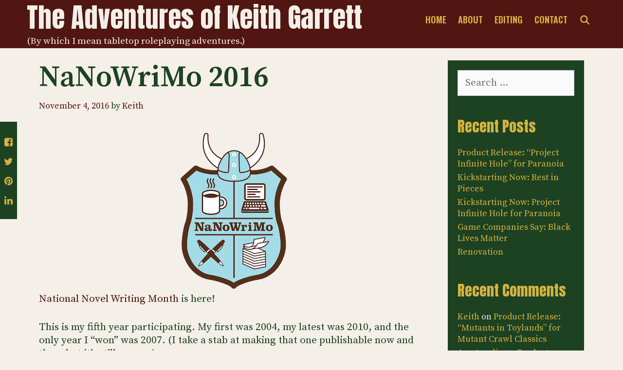

--- FILE ---
content_type: text/html; charset=UTF-8
request_url: https://adventuresofkeithgarrett.com/2016/11/04/nanowrimo-2016/
body_size: 12238
content:
<!DOCTYPE html>
<html lang="en-US">
<head>
	<meta charset="UTF-8">
	<meta http-equiv="X-UA-Compatible" content="IE=edge" />
	<link rel="profile" href="http://gmpg.org/xfn/11">
	<title>NaNoWriMo 2016 &#8211; The Adventures of Keith Garrett</title>
<meta name='robots' content='max-image-preview:large' />
<link rel='dns-prefetch' href='//fonts.googleapis.com' />
<link rel="alternate" type="application/rss+xml" title="The Adventures of Keith Garrett &raquo; Feed" href="https://adventuresofkeithgarrett.com/feed/" />
<link rel="alternate" type="application/rss+xml" title="The Adventures of Keith Garrett &raquo; Comments Feed" href="https://adventuresofkeithgarrett.com/comments/feed/" />
<link rel="alternate" type="application/rss+xml" title="The Adventures of Keith Garrett &raquo; NaNoWriMo 2016 Comments Feed" href="https://adventuresofkeithgarrett.com/2016/11/04/nanowrimo-2016/feed/" />
<link rel="alternate" title="oEmbed (JSON)" type="application/json+oembed" href="https://adventuresofkeithgarrett.com/wp-json/oembed/1.0/embed?url=https%3A%2F%2Fadventuresofkeithgarrett.com%2F2016%2F11%2F04%2Fnanowrimo-2016%2F" />
<link rel="alternate" title="oEmbed (XML)" type="text/xml+oembed" href="https://adventuresofkeithgarrett.com/wp-json/oembed/1.0/embed?url=https%3A%2F%2Fadventuresofkeithgarrett.com%2F2016%2F11%2F04%2Fnanowrimo-2016%2F&#038;format=xml" />
<style id='wp-img-auto-sizes-contain-inline-css' type='text/css'>
img:is([sizes=auto i],[sizes^="auto," i]){contain-intrinsic-size:3000px 1500px}
/*# sourceURL=wp-img-auto-sizes-contain-inline-css */
</style>
<link rel='stylesheet' id='chandi-default-fonts-css' href='//fonts.googleapis.com/css?family=Source+Serif+Pro:regular,600,700|Anton:regular|Oswald:200,300,regular,500,600,700' type='text/css' media='all' />
<style id='wp-emoji-styles-inline-css' type='text/css'>

	img.wp-smiley, img.emoji {
		display: inline !important;
		border: none !important;
		box-shadow: none !important;
		height: 1em !important;
		width: 1em !important;
		margin: 0 0.07em !important;
		vertical-align: -0.1em !important;
		background: none !important;
		padding: 0 !important;
	}
/*# sourceURL=wp-emoji-styles-inline-css */
</style>
<link rel='stylesheet' id='wp-block-library-css' href='https://adventuresofkeithgarrett.com/wp-includes/css/dist/block-library/style.min.css?ver=6.9' type='text/css' media='all' />
<style id='global-styles-inline-css' type='text/css'>
:root{--wp--preset--aspect-ratio--square: 1;--wp--preset--aspect-ratio--4-3: 4/3;--wp--preset--aspect-ratio--3-4: 3/4;--wp--preset--aspect-ratio--3-2: 3/2;--wp--preset--aspect-ratio--2-3: 2/3;--wp--preset--aspect-ratio--16-9: 16/9;--wp--preset--aspect-ratio--9-16: 9/16;--wp--preset--color--black: #000000;--wp--preset--color--cyan-bluish-gray: #abb8c3;--wp--preset--color--white: #ffffff;--wp--preset--color--pale-pink: #f78da7;--wp--preset--color--vivid-red: #cf2e2e;--wp--preset--color--luminous-vivid-orange: #ff6900;--wp--preset--color--luminous-vivid-amber: #fcb900;--wp--preset--color--light-green-cyan: #7bdcb5;--wp--preset--color--vivid-green-cyan: #00d084;--wp--preset--color--pale-cyan-blue: #8ed1fc;--wp--preset--color--vivid-cyan-blue: #0693e3;--wp--preset--color--vivid-purple: #9b51e0;--wp--preset--gradient--vivid-cyan-blue-to-vivid-purple: linear-gradient(135deg,rgb(6,147,227) 0%,rgb(155,81,224) 100%);--wp--preset--gradient--light-green-cyan-to-vivid-green-cyan: linear-gradient(135deg,rgb(122,220,180) 0%,rgb(0,208,130) 100%);--wp--preset--gradient--luminous-vivid-amber-to-luminous-vivid-orange: linear-gradient(135deg,rgb(252,185,0) 0%,rgb(255,105,0) 100%);--wp--preset--gradient--luminous-vivid-orange-to-vivid-red: linear-gradient(135deg,rgb(255,105,0) 0%,rgb(207,46,46) 100%);--wp--preset--gradient--very-light-gray-to-cyan-bluish-gray: linear-gradient(135deg,rgb(238,238,238) 0%,rgb(169,184,195) 100%);--wp--preset--gradient--cool-to-warm-spectrum: linear-gradient(135deg,rgb(74,234,220) 0%,rgb(151,120,209) 20%,rgb(207,42,186) 40%,rgb(238,44,130) 60%,rgb(251,105,98) 80%,rgb(254,248,76) 100%);--wp--preset--gradient--blush-light-purple: linear-gradient(135deg,rgb(255,206,236) 0%,rgb(152,150,240) 100%);--wp--preset--gradient--blush-bordeaux: linear-gradient(135deg,rgb(254,205,165) 0%,rgb(254,45,45) 50%,rgb(107,0,62) 100%);--wp--preset--gradient--luminous-dusk: linear-gradient(135deg,rgb(255,203,112) 0%,rgb(199,81,192) 50%,rgb(65,88,208) 100%);--wp--preset--gradient--pale-ocean: linear-gradient(135deg,rgb(255,245,203) 0%,rgb(182,227,212) 50%,rgb(51,167,181) 100%);--wp--preset--gradient--electric-grass: linear-gradient(135deg,rgb(202,248,128) 0%,rgb(113,206,126) 100%);--wp--preset--gradient--midnight: linear-gradient(135deg,rgb(2,3,129) 0%,rgb(40,116,252) 100%);--wp--preset--font-size--small: 13px;--wp--preset--font-size--medium: 20px;--wp--preset--font-size--large: 36px;--wp--preset--font-size--x-large: 42px;--wp--preset--spacing--20: 0.44rem;--wp--preset--spacing--30: 0.67rem;--wp--preset--spacing--40: 1rem;--wp--preset--spacing--50: 1.5rem;--wp--preset--spacing--60: 2.25rem;--wp--preset--spacing--70: 3.38rem;--wp--preset--spacing--80: 5.06rem;--wp--preset--shadow--natural: 6px 6px 9px rgba(0, 0, 0, 0.2);--wp--preset--shadow--deep: 12px 12px 50px rgba(0, 0, 0, 0.4);--wp--preset--shadow--sharp: 6px 6px 0px rgba(0, 0, 0, 0.2);--wp--preset--shadow--outlined: 6px 6px 0px -3px rgb(255, 255, 255), 6px 6px rgb(0, 0, 0);--wp--preset--shadow--crisp: 6px 6px 0px rgb(0, 0, 0);}:where(.is-layout-flex){gap: 0.5em;}:where(.is-layout-grid){gap: 0.5em;}body .is-layout-flex{display: flex;}.is-layout-flex{flex-wrap: wrap;align-items: center;}.is-layout-flex > :is(*, div){margin: 0;}body .is-layout-grid{display: grid;}.is-layout-grid > :is(*, div){margin: 0;}:where(.wp-block-columns.is-layout-flex){gap: 2em;}:where(.wp-block-columns.is-layout-grid){gap: 2em;}:where(.wp-block-post-template.is-layout-flex){gap: 1.25em;}:where(.wp-block-post-template.is-layout-grid){gap: 1.25em;}.has-black-color{color: var(--wp--preset--color--black) !important;}.has-cyan-bluish-gray-color{color: var(--wp--preset--color--cyan-bluish-gray) !important;}.has-white-color{color: var(--wp--preset--color--white) !important;}.has-pale-pink-color{color: var(--wp--preset--color--pale-pink) !important;}.has-vivid-red-color{color: var(--wp--preset--color--vivid-red) !important;}.has-luminous-vivid-orange-color{color: var(--wp--preset--color--luminous-vivid-orange) !important;}.has-luminous-vivid-amber-color{color: var(--wp--preset--color--luminous-vivid-amber) !important;}.has-light-green-cyan-color{color: var(--wp--preset--color--light-green-cyan) !important;}.has-vivid-green-cyan-color{color: var(--wp--preset--color--vivid-green-cyan) !important;}.has-pale-cyan-blue-color{color: var(--wp--preset--color--pale-cyan-blue) !important;}.has-vivid-cyan-blue-color{color: var(--wp--preset--color--vivid-cyan-blue) !important;}.has-vivid-purple-color{color: var(--wp--preset--color--vivid-purple) !important;}.has-black-background-color{background-color: var(--wp--preset--color--black) !important;}.has-cyan-bluish-gray-background-color{background-color: var(--wp--preset--color--cyan-bluish-gray) !important;}.has-white-background-color{background-color: var(--wp--preset--color--white) !important;}.has-pale-pink-background-color{background-color: var(--wp--preset--color--pale-pink) !important;}.has-vivid-red-background-color{background-color: var(--wp--preset--color--vivid-red) !important;}.has-luminous-vivid-orange-background-color{background-color: var(--wp--preset--color--luminous-vivid-orange) !important;}.has-luminous-vivid-amber-background-color{background-color: var(--wp--preset--color--luminous-vivid-amber) !important;}.has-light-green-cyan-background-color{background-color: var(--wp--preset--color--light-green-cyan) !important;}.has-vivid-green-cyan-background-color{background-color: var(--wp--preset--color--vivid-green-cyan) !important;}.has-pale-cyan-blue-background-color{background-color: var(--wp--preset--color--pale-cyan-blue) !important;}.has-vivid-cyan-blue-background-color{background-color: var(--wp--preset--color--vivid-cyan-blue) !important;}.has-vivid-purple-background-color{background-color: var(--wp--preset--color--vivid-purple) !important;}.has-black-border-color{border-color: var(--wp--preset--color--black) !important;}.has-cyan-bluish-gray-border-color{border-color: var(--wp--preset--color--cyan-bluish-gray) !important;}.has-white-border-color{border-color: var(--wp--preset--color--white) !important;}.has-pale-pink-border-color{border-color: var(--wp--preset--color--pale-pink) !important;}.has-vivid-red-border-color{border-color: var(--wp--preset--color--vivid-red) !important;}.has-luminous-vivid-orange-border-color{border-color: var(--wp--preset--color--luminous-vivid-orange) !important;}.has-luminous-vivid-amber-border-color{border-color: var(--wp--preset--color--luminous-vivid-amber) !important;}.has-light-green-cyan-border-color{border-color: var(--wp--preset--color--light-green-cyan) !important;}.has-vivid-green-cyan-border-color{border-color: var(--wp--preset--color--vivid-green-cyan) !important;}.has-pale-cyan-blue-border-color{border-color: var(--wp--preset--color--pale-cyan-blue) !important;}.has-vivid-cyan-blue-border-color{border-color: var(--wp--preset--color--vivid-cyan-blue) !important;}.has-vivid-purple-border-color{border-color: var(--wp--preset--color--vivid-purple) !important;}.has-vivid-cyan-blue-to-vivid-purple-gradient-background{background: var(--wp--preset--gradient--vivid-cyan-blue-to-vivid-purple) !important;}.has-light-green-cyan-to-vivid-green-cyan-gradient-background{background: var(--wp--preset--gradient--light-green-cyan-to-vivid-green-cyan) !important;}.has-luminous-vivid-amber-to-luminous-vivid-orange-gradient-background{background: var(--wp--preset--gradient--luminous-vivid-amber-to-luminous-vivid-orange) !important;}.has-luminous-vivid-orange-to-vivid-red-gradient-background{background: var(--wp--preset--gradient--luminous-vivid-orange-to-vivid-red) !important;}.has-very-light-gray-to-cyan-bluish-gray-gradient-background{background: var(--wp--preset--gradient--very-light-gray-to-cyan-bluish-gray) !important;}.has-cool-to-warm-spectrum-gradient-background{background: var(--wp--preset--gradient--cool-to-warm-spectrum) !important;}.has-blush-light-purple-gradient-background{background: var(--wp--preset--gradient--blush-light-purple) !important;}.has-blush-bordeaux-gradient-background{background: var(--wp--preset--gradient--blush-bordeaux) !important;}.has-luminous-dusk-gradient-background{background: var(--wp--preset--gradient--luminous-dusk) !important;}.has-pale-ocean-gradient-background{background: var(--wp--preset--gradient--pale-ocean) !important;}.has-electric-grass-gradient-background{background: var(--wp--preset--gradient--electric-grass) !important;}.has-midnight-gradient-background{background: var(--wp--preset--gradient--midnight) !important;}.has-small-font-size{font-size: var(--wp--preset--font-size--small) !important;}.has-medium-font-size{font-size: var(--wp--preset--font-size--medium) !important;}.has-large-font-size{font-size: var(--wp--preset--font-size--large) !important;}.has-x-large-font-size{font-size: var(--wp--preset--font-size--x-large) !important;}
/*# sourceURL=global-styles-inline-css */
</style>

<style id='classic-theme-styles-inline-css' type='text/css'>
/*! This file is auto-generated */
.wp-block-button__link{color:#fff;background-color:#32373c;border-radius:9999px;box-shadow:none;text-decoration:none;padding:calc(.667em + 2px) calc(1.333em + 2px);font-size:1.125em}.wp-block-file__button{background:#32373c;color:#fff;text-decoration:none}
/*# sourceURL=/wp-includes/css/classic-themes.min.css */
</style>
<link rel='stylesheet' id='chandi-style-grid-css' href='https://adventuresofkeithgarrett.com/wp-content/themes/chandi/css/unsemantic-grid.min.css?ver=1.1.1' type='text/css' media='all' />
<link rel='stylesheet' id='chandi-style-css' href='https://adventuresofkeithgarrett.com/wp-content/themes/chandi/style.min.css?ver=1.1.1' type='text/css' media='all' />
<style id='chandi-style-inline-css' type='text/css'>
body{color:#1d4222;}.chandi-side-left-cover,.chandi-side-right-cover{background-color:#f4efe8;}a, a:visited{color:#511611;text-decoration:none;}a:hover, a:focus, a:active{color:#d6b33f;text-decoration:none;}body .grid-container{max-width:1170px;}body, button, input, select, textarea{font-family:"Source Serif Pro";}.top-bar{font-family:"Oswald";}.main-title{font-family:"Anton";}.page-header-blog-content h2{font-family:"Anton";}.main-navigation a, .menu-toggle{font-family:"Oswald";}.main-navigation .main-nav ul ul li a{font-size:15px;}.widget-title{font-family:"Anton";}button:not(.menu-toggle),html input[type="button"],input[type="reset"],input[type="submit"],.button,.button:visited{font-family:"Oswald";}.site-info{font-family:"Oswald";}.chandi-side-left-content{font-family:"Oswald";}@media (max-width:768px){.main-title{font-size:25px;}h1{font-size:30px;}h2{font-size:25px;}}.top-bar{background-color:#211d1e;color:#f4efe8;}.top-bar a,.top-bar a:visited{color:#d6b33f;}.top-bar a:hover{color:#f4efe8;}.site-header, .transparent-header.nav-below-header .site-header{background-color:#511611;color:#f4efe8;}.site-header a,.site-header a:visited{color:#f4efe8;}.site-header a:hover{color:#d6b33f;}.main-title a,.main-title a:hover,.main-title a:visited{color:#f4efe8;}.site-description{color:#f4efe8;}.main-navigation,.main-navigation ul ul,.transparent-header .main-navigation.is_stuck{background-color:#511611;}.main-navigation .main-nav ul li a,.menu-toggle{color:#d6b33f;}.navigation-effect-styleb #site-navigation .main-nav ul li.menu-item a::before,.navigation-effect-styleb #site-navigation .main-nav ul li.menu-item a::after,.navigation-effect-stylec #site-navigation .main-nav ul li.menu-item a::before,.navigation-effect-stylec #site-navigation .main-nav ul li.menu-item a::after{background-color:#d6b33f;}.main-navigation .main-nav ul li:hover > a,.main-navigation .main-nav ul li:focus > a, .main-navigation .main-nav ul li.sfHover > a{color:#f4efe8;}.navigation-effect-styleb #site-navigation .main-nav ul li.menu-item a:hover::before,.navigation-effect-styleb #site-navigation .main-nav ul li.menu-item a:hover::after,.navigation-effect-stylec #site-navigation .main-nav ul li.menu-item a:hover::before,.navigation-effect-stylec #site-navigation .main-nav ul li.menu-item a:hover::after{background-color:#f4efe8;}button.menu-toggle:hover,button.menu-toggle:focus,.main-navigation .mobile-bar-items a,.main-navigation .mobile-bar-items a:hover,.main-navigation .mobile-bar-items a:focus{color:#d6b33f;}.inside-navigation .search-form input[type="search"]:focus{color:#f4efe8;}.main-navigation ul ul{background-color:#f4efe8;}.main-navigation .main-nav ul ul li a{color:#211d1e;}.main-navigation .main-nav ul ul li:hover > a,.main-navigation .main-nav ul ul li:focus > a,.main-navigation .main-nav ul ul li.sfHover > a{color:#f4efe8;background-color:#211d1e;}.page-header-blog{background-color:#f4efe8;}.page-header-blog-content h2{color:#d6b33f;background-color:#1d4222;}.page-header-blog-content p{color:#1d4222;}.page-header-blog-p{background-color:#d6b33f;}.page-header-blog-content a.button{color:#d6b33f;}.page-header-blog-content a.button{background-color:#511611;}.page-header-blog-content a.button:hover{color:#d6b33f;}.page-header-blog-content a.button:hover{background-color:#1d4222;}.sidebar .widget{color:#f4efe8;background-color:#1d4222;}.sidebar .widget a,.sidebar .widget a:visited{color:#d6b33f;}.sidebar .widget a:hover{color:#f4efe8;}.sidebar .widget .widget-title{color:#d6b33f;}.footer-widgets{color:#f4efe8;background-color:#1d4222;}.footer-widgets h1,.footer-widgets h2,.footer-widgets h3{color:#f4efe8;}.footer-widgets a,.footer-widgets a:visited{color:#d6b33f;}.footer-widgets a:hover{color:#f4efe8;}.footer-widgets .widget-title{color:#d6b33f;}.site-info{color:#f4efe8;background-color:#511611;}.site-info a,.site-info a:visited{color:#d6b33f;}.site-info a:hover{color:#f4efe8;}input[type="text"],input[type="email"],input[type="url"],input[type="password"],input[type="search"],input[type="tel"],input[type="number"],textarea,select{color:#555555;background-color:#fafafa;border-color:#cccccc;}input[type="text"]:focus,input[type="email"]:focus,input[type="url"]:focus,input[type="password"]:focus,input[type="search"]:focus,input[type="tel"]:focus,input[type="number"]:focus,textarea:focus,select:focus{color:#555555;background-color:#ffffff;border-color:#bfbfbf;}button,html input[type="button"],input[type="reset"],input[type="submit"],a.button,a.button:visited{color:#d6b33f;background-color:#511611;}button:hover,html input[type="button"]:hover,input[type="reset"]:hover,input[type="submit"]:hover,a.button:hover,button:focus,html input[type="button"]:focus,input[type="reset"]:focus,input[type="submit"]:focus,a.button:focus{color:#d6b33f;background-color:#1d4222;}.chandi-back-to-top,.chandi-back-to-top:visited{background-color:#511611;color:#d6b33f;}.chandi-back-to-top:hover,.chandi-back-to-top:focus{background-color:#1d4222;color:#d6b33f;}.chandi-side-left-content .chandi-side-left-socials ul,.chandi-side-left-content .chandi-side-left-text{color:#f4efe8;background-color:#1d4222;}.chandi-side-left-content a{color:#d6b33f;}.chandi-side-left-content a:hover{color:#f4efe8;}@media (min-width:768px){.transparent-header .site-header{width:calc(100% - 0px - 0px) !important;}}@media (max-width:768px){.separate-containers .inside-article, .separate-containers .comments-area, .separate-containers .page-header, .separate-containers .paging-navigation, .one-container .site-content, .inside-page-header{padding:15px;}}.nav-float-right .is_stuck.main-navigation{width:calc(100% - 0px - 0px) !important;}@media (max-width:768px){body{padding:0px;}}.main-navigation ul ul{top:auto;}.inside-navigation .search-form, .inside-navigation .search-form input{height:100%;}.rtl .menu-item-has-children .dropdown-menu-toggle{padding-left:12px;}.rtl .main-navigation .main-nav ul li.menu-item-has-children > a{padding-right:12px;}
/*# sourceURL=chandi-style-inline-css */
</style>
<link rel='stylesheet' id='chandi-mobile-style-css' href='https://adventuresofkeithgarrett.com/wp-content/themes/chandi/css/mobile.min.css?ver=1.1.1' type='text/css' media='all' />
<link rel='stylesheet' id='font-awesome-css' href='https://adventuresofkeithgarrett.com/wp-content/themes/chandi/css/font-awesome.min.css?ver=5.1' type='text/css' media='all' />
<script type="text/javascript" src="https://adventuresofkeithgarrett.com/wp-includes/js/jquery/jquery.min.js?ver=3.7.1" id="jquery-core-js"></script>
<script type="text/javascript" src="https://adventuresofkeithgarrett.com/wp-includes/js/jquery/jquery-migrate.min.js?ver=3.4.1" id="jquery-migrate-js"></script>
<link rel="https://api.w.org/" href="https://adventuresofkeithgarrett.com/wp-json/" /><link rel="alternate" title="JSON" type="application/json" href="https://adventuresofkeithgarrett.com/wp-json/wp/v2/posts/75" /><link rel="EditURI" type="application/rsd+xml" title="RSD" href="https://adventuresofkeithgarrett.com/xmlrpc.php?rsd" />
<meta name="generator" content="WordPress 6.9" />
<link rel="canonical" href="https://adventuresofkeithgarrett.com/2016/11/04/nanowrimo-2016/" />
<link rel='shortlink' href='https://adventuresofkeithgarrett.com/?p=75' />
<link rel="pingback" href="https://adventuresofkeithgarrett.com/xmlrpc.php">
<meta name="viewport" content="width=device-width, initial-scale=1"><style type="text/css">.recentcomments a{display:inline !important;padding:0 !important;margin:0 !important;}</style><link rel="icon" href="https://adventuresofkeithgarrett.com/wp-content/uploads/2020/06/cropped-purple-die-512x512-1-32x32.png" sizes="32x32" />
<link rel="icon" href="https://adventuresofkeithgarrett.com/wp-content/uploads/2020/06/cropped-purple-die-512x512-1-192x192.png" sizes="192x192" />
<link rel="apple-touch-icon" href="https://adventuresofkeithgarrett.com/wp-content/uploads/2020/06/cropped-purple-die-512x512-1-180x180.png" />
<meta name="msapplication-TileImage" content="https://adventuresofkeithgarrett.com/wp-content/uploads/2020/06/cropped-purple-die-512x512-1-270x270.png" />
		<style type="text/css" id="wp-custom-css">
			.inside-article img {
	/*padding-bottom: 1em;*/
}

figcaption {
	font-size: medium;
	font-style: italic;
	text-align: center;
}
		</style>
		</head>

<body itemtype='https://schema.org/Blog' itemscope='itemscope' class="wp-singular post-template-default single single-post postid-75 single-format-standard wp-theme-chandi  right-sidebar nav-float-right fluid-header one-container active-footer-widgets-1 nav-search-enabled nav-aligned-right header-aligned-left dropdown-hover navigation-effect-stylea">
	<a class="screen-reader-text skip-link" href="#content" title="Skip to content">Skip to content</a>		<header itemtype="https://schema.org/WPHeader" itemscope="itemscope" id="masthead" class="site-header" style="background-image: url()">
			<div class="inside-header grid-container grid-parent">
            	<div class="header-content-h">
				<div class="site-branding">
					<p class="main-title" itemprop="headline">
				<a href="https://adventuresofkeithgarrett.com/" rel="home">
					The Adventures of Keith Garrett
				</a>
			</p>
					<p class="site-description">
				(By which I mean tabletop roleplaying adventures.)
			</p>
				</div>		<nav itemtype="https://schema.org/SiteNavigationElement" itemscope="itemscope" id="site-navigation" class="main-navigation grid-container grid-parent">
			<div class="inside-navigation grid-container grid-parent">
				<form method="get" class="search-form" action="https://adventuresofkeithgarrett.com/">
	<label>
		<span class="screen-reader-text">Search for:</span>
		<input type="search" class="search-field" placeholder="Search &hellip;" value="" name="s" title="Search for:">
	</label>
	<input type="submit" class="search-submit" value="Search">
</form>
		<div class="mobile-bar-items">
						<span class="search-item" title="Search">
				<a href="#">
					<span class="screen-reader-text">Search</span>
				</a>
			</span>
		</div><!-- .mobile-bar-items -->
						<button class="menu-toggle" aria-controls="primary-menu" aria-expanded="false">
										<span class="mobile-menu">Menu</span>
				</button>
				<div id="primary-menu" class="main-nav"><ul id="menu-links-menu" class=" menu sf-menu"><li id="menu-item-272" class="menu-item menu-item-type-custom menu-item-object-custom menu-item-home menu-item-272"><a href="http://adventuresofkeithgarrett.com">Home</a></li>
<li id="menu-item-273" class="menu-item menu-item-type-post_type menu-item-object-page menu-item-273"><a href="https://adventuresofkeithgarrett.com/about/">About</a></li>
<li id="menu-item-411" class="menu-item menu-item-type-post_type menu-item-object-page menu-item-411"><a href="https://adventuresofkeithgarrett.com/editing-credits/">Editing</a></li>
<li id="menu-item-275" class="menu-item menu-item-type-post_type menu-item-object-page menu-item-275"><a href="https://adventuresofkeithgarrett.com/contact/">Contact</a></li>
<li class="search-item" title="Search"><a href="#"><span class="screen-reader-text">Search</span></a></li></ul></div>			</div><!-- .inside-navigation -->
		</nav><!-- #site-navigation -->
		                </div><!-- .header-content-h -->
			</div><!-- .inside-header -->
		</header><!-- #masthead -->
		
	<div id="page" class="hfeed site grid-container container grid-parent">
		<div id="content" class="site-content">
			
	<div id="primary" class="content-area grid-parent mobile-grid-100 grid-75 tablet-grid-75">
		<main id="main" class="site-main">
			
<article id="post-75" class="post-75 post type-post status-publish format-standard hentry category-writing tag-nanowrimo" itemtype='https://schema.org/CreativeWork' itemscope='itemscope'>
	<div class="inside-article">
		
		<header class="entry-header">
			<h1 class="entry-title" itemprop="headline">NaNoWriMo 2016</h1>			<div class="entry-meta">
				<span class="posted-on"><a href="https://adventuresofkeithgarrett.com/2016/11/04/nanowrimo-2016/" title="5:45 pm" rel="bookmark"><time class="entry-date published" datetime="2016-11-04T17:45:00+00:00" itemprop="datePublished">November 4, 2016</time></a></span> <span class="byline"><span class="author vcard" itemtype="https://schema.org/Person" itemscope="itemscope" itemprop="author">by <a class="url fn n" href="https://adventuresofkeithgarrett.com/author/keith/" title="View all posts by Keith" rel="author" itemprop="url"><span class="author-name" itemprop="name">Keith</span></a></span></span>			</div><!-- .entry-meta -->
				</header><!-- .entry-header -->

		
		<div class="entry-content" itemprop="text">
			<div style="clear: both; text-align: center;"><a href="https://1.bp.blogspot.com/-Oq0_1aHVqB0/WBzH-c32dzI/AAAAAAAAYpA/sibVVgRqSeYNYYYb1h7SG0YkD89ciWOCACLcB/s1600/nano-logo.png" style="margin-left: 1em; margin-right: 1em;"><img fetchpriority="high" decoding="async" border="0" height="320" src="https://1.bp.blogspot.com/-Oq0_1aHVqB0/WBzH-c32dzI/AAAAAAAAYpA/sibVVgRqSeYNYYYb1h7SG0YkD89ciWOCACLcB/s320/nano-logo.png" width="219" /></a></div>
<p><a href="http://nanowrimo.org/">National Novel Writing Month</a> is here!</p>
<p>This is my fifth year participating. My first was 2004, my latest was 2010, and the only year I &#8220;won&#8221; was 2007. (I take a stab at making that one publishable now and then, but it&#8217;s still a mess.)</p>
<p>If you haven’t heard of NaNoWriMo, here’s the gist of it: In November, crazy people try to write a 50,000 word novel. This is short as novels go, but was chosen as an achievable target and a solid accomplishment. Participants “win” if they reach that word count; this is very much an honor system achievement, and the only prize is a sense of accomplishment. (What else do you need, really?)</p>
<p>I’ve spotted a few gaming industry folks who are participating this year, including Barbara Blackburn, Todd Bogenrief, Phil Brucato, and Ian Lemke. (If I missed you, please let me know!)</p>
<p>Back to novel writing now. If you’re participating, please let me know in the comments, and add me to your Buddy list. (Here&#8217;s a link to my author page. My ID is <a href="http://nanowrimo.org/participants/keithgarrett">KeithGarrett</a>.)</p>
<p>Wish me luck!</p>
<div></div>
		</div><!-- .entry-content -->

					<footer class="entry-meta">
				<span class="cat-links"><span class="screen-reader-text">Categories </span><a href="https://adventuresofkeithgarrett.com/category/writing/" rel="category tag">Writing</a></span><span class="tags-links"><span class="screen-reader-text">Tags </span><a href="https://adventuresofkeithgarrett.com/tag/nanowrimo/" rel="tag">nanowrimo</a></span>						<nav id="nav-below" class="post-navigation">
			<span class="screen-reader-text">Post navigation</span>

			<div class="nav-previous"><span class="prev" title="Previous"><a href="https://adventuresofkeithgarrett.com/2016/10/28/my-halloween-music-playlist/" rel="prev">My Halloween Music Playlist</a></span></div><div class="nav-next"><span class="next" title="Next"><a href="https://adventuresofkeithgarrett.com/2016/11/08/game-creators-endorse-hillary-clinton/" rel="next">Game Creators Endorse Hillary Clinton</a></span></div>		</nav><!-- #nav-below -->
					</footer><!-- .entry-meta -->
			</div><!-- .inside-article -->
</article><!-- #post-## -->

					<div class="comments-area">
						<div id="comments">

		<div id="respond" class="comment-respond">
		<h3 id="reply-title" class="comment-reply-title">Leave a Comment <small><a rel="nofollow" id="cancel-comment-reply-link" href="/2016/11/04/nanowrimo-2016/#respond" style="display:none;">Cancel reply</a></small></h3><form action="https://adventuresofkeithgarrett.com/wp-comments-post.php" method="post" id="commentform" class="comment-form"><p class="comment-form-comment"><label for="comment" class="screen-reader-text">Comment</label><textarea id="comment" name="comment" cols="45" rows="8" aria-required="true"></textarea></p><label for="author" class="screen-reader-text">Name</label><input placeholder="Name *" id="author" name="author" type="text" value="" size="30" />
<label for="email" class="screen-reader-text">Email</label><input placeholder="Email *" id="email" name="email" type="email" value="" size="30" />
<label for="url" class="screen-reader-text">Website</label><input placeholder="Website" id="url" name="url" type="url" value="" size="30" />
<p class="comment-form-cookies-consent"><input id="wp-comment-cookies-consent" name="wp-comment-cookies-consent" type="checkbox" value="yes" /> <label for="wp-comment-cookies-consent">Save my name, email, and website in this browser for the next time I comment.</label></p>
<p class="form-submit"><input name="submit" type="submit" id="submit" class="submit" value="Post Comment" /> <input type='hidden' name='comment_post_ID' value='75' id='comment_post_ID' />
<input type='hidden' name='comment_parent' id='comment_parent' value='0' />
</p></form>	</div><!-- #respond -->
	
</div><!-- #comments -->
					</div>

							</main><!-- #main -->
	</div><!-- #primary -->

	<div id="right-sidebar" itemtype="https://schema.org/WPSideBar" itemscope="itemscope" class="widget-area grid-25 tablet-grid-25 grid-parent sidebar">
	<div class="inside-right-sidebar">
		<aside id="search-2" class="widget inner-padding widget_search"><form method="get" class="search-form" action="https://adventuresofkeithgarrett.com/">
	<label>
		<span class="screen-reader-text">Search for:</span>
		<input type="search" class="search-field" placeholder="Search &hellip;" value="" name="s" title="Search for:">
	</label>
	<input type="submit" class="search-submit" value="Search">
</form>
</aside>
		<aside id="recent-posts-2" class="widget inner-padding widget_recent_entries">
		<h2 class="widget-title">Recent Posts</h2>
		<ul>
											<li>
					<a href="https://adventuresofkeithgarrett.com/2021/05/16/product-release-project-infinite-hole-for-paranoia/">Product Release: &#8220;Project Infinite Hole&#8221; for Paranoia</a>
									</li>
											<li>
					<a href="https://adventuresofkeithgarrett.com/2020/10/28/kickstarting-now-rest-in-pieces/">Kickstarting Now: Rest in Pieces</a>
									</li>
											<li>
					<a href="https://adventuresofkeithgarrett.com/2020/06/20/kickstarting-now-project-infinite-hole-for-paranoia/">Kickstarting Now: Project Infinite Hole for Paranoia</a>
									</li>
											<li>
					<a href="https://adventuresofkeithgarrett.com/2020/06/12/game-companies-say-black-lives-matter/">Game Companies Say: Black Lives Matter</a>
									</li>
											<li>
					<a href="https://adventuresofkeithgarrett.com/2020/06/08/renovation/">Renovation</a>
									</li>
					</ul>

		</aside><aside id="recent-comments-2" class="widget inner-padding widget_recent_comments"><h2 class="widget-title">Recent Comments</h2><ul id="recentcomments"><li class="recentcomments"><span class="comment-author-link"><a href="https://www.blogger.com/profile/01632579452233469578" class="url" rel="ugc external nofollow">Keith</a></span> on <a href="https://adventuresofkeithgarrett.com/2018/07/07/product-release-mutants-in-toylands-for-mutant-crawl-classics/#comment-2">Product Release: &#8220;Mutants in Toylands&#8221; for Mutant Crawl Classics</a></li><li class="recentcomments"><span class="comment-author-link"><a href="https://www.blogger.com/profile/16998511215237152242" class="url" rel="ugc external nofollow">Ava Amelia</a></span> on <a href="https://adventuresofkeithgarrett.com/2018/07/07/product-release-mutants-in-toylands-for-mutant-crawl-classics/#comment-3">Product Release: &#8220;Mutants in Toylands&#8221; for Mutant Crawl Classics</a></li><li class="recentcomments"><span class="comment-author-link"><a href="https://www.blogger.com/profile/06988287027393855580" class="url" rel="ugc external nofollow">James jones</a></span> on <a href="https://adventuresofkeithgarrett.com/2018/07/07/product-release-mutants-in-toylands-for-mutant-crawl-classics/#comment-4">Product Release: &#8220;Mutants in Toylands&#8221; for Mutant Crawl Classics</a></li><li class="recentcomments"><span class="comment-author-link"><a href="https://www.blogger.com/profile/01632579452233469578" class="url" rel="ugc external nofollow">Keith</a></span> on <a href="https://adventuresofkeithgarrett.com/2017/06/11/my-first-tales-from-the-loop-game/#comment-5">My First Tales from the Loop Game</a></li><li class="recentcomments"><span class="comment-author-link"><a href="https://www.blogger.com/profile/07493001974930103075" class="url" rel="ugc external nofollow">IDWeeber</a></span> on <a href="https://adventuresofkeithgarrett.com/2017/06/11/my-first-tales-from-the-loop-game/#comment-6">My First Tales from the Loop Game</a></li></ul></aside><aside id="archives-2" class="widget inner-padding widget_archive"><h2 class="widget-title">Archives</h2>		<label class="screen-reader-text" for="archives-dropdown-2">Archives</label>
		<select id="archives-dropdown-2" name="archive-dropdown">
			
			<option value="">Select Month</option>
				<option value='https://adventuresofkeithgarrett.com/2021/05/'> May 2021 &nbsp;(1)</option>
	<option value='https://adventuresofkeithgarrett.com/2020/10/'> October 2020 &nbsp;(1)</option>
	<option value='https://adventuresofkeithgarrett.com/2020/06/'> June 2020 &nbsp;(3)</option>
	<option value='https://adventuresofkeithgarrett.com/2018/10/'> October 2018 &nbsp;(1)</option>
	<option value='https://adventuresofkeithgarrett.com/2018/08/'> August 2018 &nbsp;(2)</option>
	<option value='https://adventuresofkeithgarrett.com/2018/07/'> July 2018 &nbsp;(1)</option>
	<option value='https://adventuresofkeithgarrett.com/2018/03/'> March 2018 &nbsp;(4)</option>
	<option value='https://adventuresofkeithgarrett.com/2018/01/'> January 2018 &nbsp;(1)</option>
	<option value='https://adventuresofkeithgarrett.com/2017/12/'> December 2017 &nbsp;(1)</option>
	<option value='https://adventuresofkeithgarrett.com/2017/09/'> September 2017 &nbsp;(3)</option>
	<option value='https://adventuresofkeithgarrett.com/2017/08/'> August 2017 &nbsp;(2)</option>
	<option value='https://adventuresofkeithgarrett.com/2017/07/'> July 2017 &nbsp;(4)</option>
	<option value='https://adventuresofkeithgarrett.com/2017/06/'> June 2017 &nbsp;(30)</option>
	<option value='https://adventuresofkeithgarrett.com/2017/05/'> May 2017 &nbsp;(4)</option>
	<option value='https://adventuresofkeithgarrett.com/2017/04/'> April 2017 &nbsp;(2)</option>
	<option value='https://adventuresofkeithgarrett.com/2017/03/'> March 2017 &nbsp;(5)</option>
	<option value='https://adventuresofkeithgarrett.com/2017/02/'> February 2017 &nbsp;(2)</option>
	<option value='https://adventuresofkeithgarrett.com/2017/01/'> January 2017 &nbsp;(3)</option>
	<option value='https://adventuresofkeithgarrett.com/2016/12/'> December 2016 &nbsp;(3)</option>
	<option value='https://adventuresofkeithgarrett.com/2016/11/'> November 2016 &nbsp;(2)</option>
	<option value='https://adventuresofkeithgarrett.com/2016/10/'> October 2016 &nbsp;(4)</option>
	<option value='https://adventuresofkeithgarrett.com/2016/09/'> September 2016 &nbsp;(3)</option>
	<option value='https://adventuresofkeithgarrett.com/2016/08/'> August 2016 &nbsp;(7)</option>
	<option value='https://adventuresofkeithgarrett.com/2016/07/'> July 2016 &nbsp;(31)</option>
	<option value='https://adventuresofkeithgarrett.com/2016/06/'> June 2016 &nbsp;(8)</option>
	<option value='https://adventuresofkeithgarrett.com/2016/05/'> May 2016 &nbsp;(4)</option>
	<option value='https://adventuresofkeithgarrett.com/2016/04/'> April 2016 &nbsp;(2)</option>
	<option value='https://adventuresofkeithgarrett.com/2016/03/'> March 2016 &nbsp;(5)</option>
	<option value='https://adventuresofkeithgarrett.com/2015/11/'> November 2015 &nbsp;(1)</option>
	<option value='https://adventuresofkeithgarrett.com/2015/10/'> October 2015 &nbsp;(1)</option>
	<option value='https://adventuresofkeithgarrett.com/2015/08/'> August 2015 &nbsp;(2)</option>
	<option value='https://adventuresofkeithgarrett.com/2015/03/'> March 2015 &nbsp;(3)</option>
	<option value='https://adventuresofkeithgarrett.com/2015/02/'> February 2015 &nbsp;(1)</option>
	<option value='https://adventuresofkeithgarrett.com/2015/01/'> January 2015 &nbsp;(1)</option>
	<option value='https://adventuresofkeithgarrett.com/2014/12/'> December 2014 &nbsp;(2)</option>

		</select>

			<script type="text/javascript">
/* <![CDATA[ */

( ( dropdownId ) => {
	const dropdown = document.getElementById( dropdownId );
	function onSelectChange() {
		setTimeout( () => {
			if ( 'escape' === dropdown.dataset.lastkey ) {
				return;
			}
			if ( dropdown.value ) {
				document.location.href = dropdown.value;
			}
		}, 250 );
	}
	function onKeyUp( event ) {
		if ( 'Escape' === event.key ) {
			dropdown.dataset.lastkey = 'escape';
		} else {
			delete dropdown.dataset.lastkey;
		}
	}
	function onClick() {
		delete dropdown.dataset.lastkey;
	}
	dropdown.addEventListener( 'keyup', onKeyUp );
	dropdown.addEventListener( 'click', onClick );
	dropdown.addEventListener( 'change', onSelectChange );
})( "archives-dropdown-2" );

//# sourceURL=WP_Widget_Archives%3A%3Awidget
/* ]]> */
</script>
</aside><aside id="categories-2" class="widget inner-padding widget_categories"><h2 class="widget-title">Categories</h2><form action="https://adventuresofkeithgarrett.com" method="get"><label class="screen-reader-text" for="cat">Categories</label><select  name='cat' id='cat' class='postform'>
	<option value='-1'>Select Category</option>
	<option class="level-0" value="18">Board Games&nbsp;&nbsp;(3)</option>
	<option class="level-0" value="17">Contests&nbsp;&nbsp;(4)</option>
	<option class="level-0" value="6">Conventions&nbsp;&nbsp;(15)</option>
	<option class="level-1" value="5">&nbsp;&nbsp;&nbsp;Gen Con&nbsp;&nbsp;(8)</option>
	<option class="level-1" value="9">&nbsp;&nbsp;&nbsp;MidSouthCon&nbsp;&nbsp;(6)</option>
	<option class="level-0" value="41">Holidays&nbsp;&nbsp;(7)</option>
	<option class="level-1" value="3">&nbsp;&nbsp;&nbsp;Halloween&nbsp;&nbsp;(4)</option>
	<option class="level-0" value="12">Kickstarter&nbsp;&nbsp;(5)</option>
	<option class="level-0" value="1">Miscellaneous&nbsp;&nbsp;(10)</option>
	<option class="level-0" value="44">Movies&nbsp;&nbsp;(1)</option>
	<option class="level-0" value="28">Music&nbsp;&nbsp;(4)</option>
	<option class="level-0" value="7">Publications&nbsp;&nbsp;(5)</option>
	<option class="level-0" value="50">Site Business&nbsp;&nbsp;(1)</option>
	<option class="level-0" value="14">Writing&nbsp;&nbsp;(3)</option>
</select>
</form><script type="text/javascript">
/* <![CDATA[ */

( ( dropdownId ) => {
	const dropdown = document.getElementById( dropdownId );
	function onSelectChange() {
		setTimeout( () => {
			if ( 'escape' === dropdown.dataset.lastkey ) {
				return;
			}
			if ( dropdown.value && parseInt( dropdown.value ) > 0 && dropdown instanceof HTMLSelectElement ) {
				dropdown.parentElement.submit();
			}
		}, 250 );
	}
	function onKeyUp( event ) {
		if ( 'Escape' === event.key ) {
			dropdown.dataset.lastkey = 'escape';
		} else {
			delete dropdown.dataset.lastkey;
		}
	}
	function onClick() {
		delete dropdown.dataset.lastkey;
	}
	dropdown.addEventListener( 'keyup', onKeyUp );
	dropdown.addEventListener( 'click', onClick );
	dropdown.addEventListener( 'change', onSelectChange );
})( "cat" );

//# sourceURL=WP_Widget_Categories%3A%3Awidget
/* ]]> */
</script>
</aside><aside id="tag_cloud-3" class="widget inner-padding widget_tag_cloud"><h2 class="widget-title">Tags</h2><div class="tagcloud"><a href="https://adventuresofkeithgarrett.com/tag/30daysof/" class="tag-cloud-link tag-link-16 tag-link-position-1" style="font-size: 21.246153846154pt;" aria-label="30daysof (33 items)">30daysof<span class="tag-link-count"> (33)</span></a>
<a href="https://adventuresofkeithgarrett.com/tag/31daysof/" class="tag-cloud-link tag-link-34 tag-link-position-2" style="font-size: 21.353846153846pt;" aria-label="31daysof (34 items)">31daysof<span class="tag-link-count"> (34)</span></a>
<a href="https://adventuresofkeithgarrett.com/tag/afmbe/" class="tag-cloud-link tag-link-47 tag-link-position-3" style="font-size: 8pt;" aria-label="afmbe (1 item)">afmbe<span class="tag-link-count"> (1)</span></a>
<a href="https://adventuresofkeithgarrett.com/tag/black-lives-matter/" class="tag-cloud-link tag-link-51 tag-link-position-4" style="font-size: 8pt;" aria-label="black lives matter (1 item)">black lives matter<span class="tag-link-count"> (1)</span></a>
<a href="https://adventuresofkeithgarrett.com/tag/charity/" class="tag-cloud-link tag-link-19 tag-link-position-5" style="font-size: 9.9384615384615pt;" aria-label="charity (2 items)">charity<span class="tag-link-count"> (2)</span></a>
<a href="https://adventuresofkeithgarrett.com/tag/cthulhu/" class="tag-cloud-link tag-link-54 tag-link-position-6" style="font-size: 8pt;" aria-label="Cthulhu (1 item)">Cthulhu<span class="tag-link-count"> (1)</span></a>
<a href="https://adventuresofkeithgarrett.com/tag/cypher-system/" class="tag-cloud-link tag-link-37 tag-link-position-7" style="font-size: 12.307692307692pt;" aria-label="cypher system (4 items)">cypher system<span class="tag-link-count"> (4)</span></a>
<a href="https://adventuresofkeithgarrett.com/tag/dnd/" class="tag-cloud-link tag-link-15 tag-link-position-8" style="font-size: 13.169230769231pt;" aria-label="d&amp;d (5 items)">d&amp;d<span class="tag-link-count"> (5)</span></a>
<a href="https://adventuresofkeithgarrett.com/tag/discounts/" class="tag-cloud-link tag-link-22 tag-link-position-9" style="font-size: 8pt;" aria-label="discounts (1 item)">discounts<span class="tag-link-count"> (1)</span></a>
<a href="https://adventuresofkeithgarrett.com/tag/doctor-who/" class="tag-cloud-link tag-link-48 tag-link-position-10" style="font-size: 8pt;" aria-label="doctor who (1 item)">doctor who<span class="tag-link-count"> (1)</span></a>
<a href="https://adventuresofkeithgarrett.com/tag/dungeon-crawl-classics/" class="tag-cloud-link tag-link-35 tag-link-position-11" style="font-size: 11.230769230769pt;" aria-label="dungeon crawl classics (3 items)">dungeon crawl classics<span class="tag-link-count"> (3)</span></a>
<a href="https://adventuresofkeithgarrett.com/tag/edge-of-the-empire/" class="tag-cloud-link tag-link-25 tag-link-position-12" style="font-size: 11.230769230769pt;" aria-label="edge of the empire (3 items)">edge of the empire<span class="tag-link-count"> (3)</span></a>
<a href="https://adventuresofkeithgarrett.com/tag/fate/" class="tag-cloud-link tag-link-33 tag-link-position-13" style="font-size: 8pt;" aria-label="fate (1 item)">fate<span class="tag-link-count"> (1)</span></a>
<a href="https://adventuresofkeithgarrett.com/tag/ghostbusters/" class="tag-cloud-link tag-link-4 tag-link-position-14" style="font-size: 22pt;" aria-label="ghostbusters (39 items)">ghostbusters<span class="tag-link-count"> (39)</span></a>
<a href="https://adventuresofkeithgarrett.com/tag/gnome-stew/" class="tag-cloud-link tag-link-36 tag-link-position-15" style="font-size: 11.230769230769pt;" aria-label="gnome stew (3 items)">gnome stew<span class="tag-link-count"> (3)</span></a>
<a href="https://adventuresofkeithgarrett.com/tag/guest-posts/" class="tag-cloud-link tag-link-38 tag-link-position-16" style="font-size: 11.230769230769pt;" aria-label="guest posts (3 items)">guest posts<span class="tag-link-count"> (3)</span></a>
<a href="https://adventuresofkeithgarrett.com/tag/gumshoe/" class="tag-cloud-link tag-link-30 tag-link-position-17" style="font-size: 9.9384615384615pt;" aria-label="gumshoe (2 items)">gumshoe<span class="tag-link-count"> (2)</span></a>
<a href="https://adventuresofkeithgarrett.com/tag/invisible-sun/" class="tag-cloud-link tag-link-31 tag-link-position-18" style="font-size: 8pt;" aria-label="invisible sun (1 item)">invisible sun<span class="tag-link-count"> (1)</span></a>
<a href="https://adventuresofkeithgarrett.com/tag/marvel/" class="tag-cloud-link tag-link-42 tag-link-position-19" style="font-size: 9.9384615384615pt;" aria-label="marvel (2 items)">marvel<span class="tag-link-count"> (2)</span></a>
<a href="https://adventuresofkeithgarrett.com/tag/mutant-crawl-classics/" class="tag-cloud-link tag-link-8 tag-link-position-20" style="font-size: 11.230769230769pt;" aria-label="mutant crawl classics (3 items)">mutant crawl classics<span class="tag-link-count"> (3)</span></a>
<a href="https://adventuresofkeithgarrett.com/tag/mutants-masterminds/" class="tag-cloud-link tag-link-23 tag-link-position-21" style="font-size: 8pt;" aria-label="mutants &amp; masterminds (1 item)">mutants &amp; masterminds<span class="tag-link-count"> (1)</span></a>
<a href="https://adventuresofkeithgarrett.com/tag/nanowrimo/" class="tag-cloud-link tag-link-27 tag-link-position-22" style="font-size: 8pt;" aria-label="nanowrimo (1 item)">nanowrimo<span class="tag-link-count"> (1)</span></a>
<a href="https://adventuresofkeithgarrett.com/tag/nights-black-agents/" class="tag-cloud-link tag-link-39 tag-link-position-23" style="font-size: 8pt;" aria-label="night&#039;s black agents (1 item)">night&#039;s black agents<span class="tag-link-count"> (1)</span></a>
<a href="https://adventuresofkeithgarrett.com/tag/numenera/" class="tag-cloud-link tag-link-13 tag-link-position-24" style="font-size: 11.230769230769pt;" aria-label="numenera (3 items)">numenera<span class="tag-link-count"> (3)</span></a>
<a href="https://adventuresofkeithgarrett.com/tag/publishers/" class="tag-cloud-link tag-link-52 tag-link-position-25" style="font-size: 8pt;" aria-label="publishers (1 item)">publishers<span class="tag-link-count"> (1)</span></a>
<a href="https://adventuresofkeithgarrett.com/tag/rifftrax/" class="tag-cloud-link tag-link-2 tag-link-position-26" style="font-size: 8pt;" aria-label="rifftrax (1 item)">rifftrax<span class="tag-link-count"> (1)</span></a>
<a href="https://adventuresofkeithgarrett.com/tag/rippers/" class="tag-cloud-link tag-link-40 tag-link-position-27" style="font-size: 8pt;" aria-label="rippers (1 item)">rippers<span class="tag-link-count"> (1)</span></a>
<a href="https://adventuresofkeithgarrett.com/tag/roxanne/" class="tag-cloud-link tag-link-32 tag-link-position-28" style="font-size: 8pt;" aria-label="roxanne (1 item)">roxanne<span class="tag-link-count"> (1)</span></a>
<a href="https://adventuresofkeithgarrett.com/tag/savage-worlds/" class="tag-cloud-link tag-link-21 tag-link-position-29" style="font-size: 12.307692307692pt;" aria-label="savage worlds (4 items)">savage worlds<span class="tag-link-count"> (4)</span></a>
<a href="https://adventuresofkeithgarrett.com/tag/simpsons/" class="tag-cloud-link tag-link-46 tag-link-position-30" style="font-size: 8pt;" aria-label="simpsons (1 item)">simpsons<span class="tag-link-count"> (1)</span></a>
<a href="https://adventuresofkeithgarrett.com/tag/social-media/" class="tag-cloud-link tag-link-53 tag-link-position-31" style="font-size: 8pt;" aria-label="social media (1 item)">social media<span class="tag-link-count"> (1)</span></a>
<a href="https://adventuresofkeithgarrett.com/tag/star-trek/" class="tag-cloud-link tag-link-10 tag-link-position-32" style="font-size: 14.461538461538pt;" aria-label="star trek (7 items)">star trek<span class="tag-link-count"> (7)</span></a>
<a href="https://adventuresofkeithgarrett.com/tag/star-wars/" class="tag-cloud-link tag-link-24 tag-link-position-33" style="font-size: 11.230769230769pt;" aria-label="star wars (3 items)">star wars<span class="tag-link-count"> (3)</span></a>
<a href="https://adventuresofkeithgarrett.com/tag/superhero/" class="tag-cloud-link tag-link-43 tag-link-position-34" style="font-size: 9.9384615384615pt;" aria-label="superhero (2 items)">superhero<span class="tag-link-count"> (2)</span></a>
<a href="https://adventuresofkeithgarrett.com/tag/tables/" class="tag-cloud-link tag-link-26 tag-link-position-35" style="font-size: 8pt;" aria-label="tables (1 item)">tables<span class="tag-link-count"> (1)</span></a>
<a href="https://adventuresofkeithgarrett.com/tag/tales-from-the-loop/" class="tag-cloud-link tag-link-11 tag-link-position-36" style="font-size: 21.353846153846pt;" aria-label="tales from the loop (34 items)">tales from the loop<span class="tag-link-count"> (34)</span></a>
<a href="https://adventuresofkeithgarrett.com/tag/the-strange/" class="tag-cloud-link tag-link-20 tag-link-position-37" style="font-size: 9.9384615384615pt;" aria-label="the strange (2 items)">the strange<span class="tag-link-count"> (2)</span></a>
<a href="https://adventuresofkeithgarrett.com/tag/timewatch/" class="tag-cloud-link tag-link-29 tag-link-position-38" style="font-size: 8pt;" aria-label="timewatch (1 item)">timewatch<span class="tag-link-count"> (1)</span></a></div>
</aside><aside id="meta-2" class="widget inner-padding widget_meta"><h2 class="widget-title">Meta</h2>
		<ul>
			<li><a href="https://adventuresofkeithgarrett.com/wp-login.php?action=register">Register</a></li>			<li><a href="https://adventuresofkeithgarrett.com/wp-login.php">Log in</a></li>
			<li><a href="https://adventuresofkeithgarrett.com/feed/">Entries feed</a></li>
			<li><a href="https://adventuresofkeithgarrett.com/comments/feed/">Comments feed</a></li>

			<li><a href="https://wordpress.org/">WordPress.org</a></li>
		</ul>

		</aside><aside id="text-3" class="widget inner-padding widget_text">			<div class="textwidget"><p><a class="twitter-timeline" data-width="877" data-height="1000" data-dnt="true" href="https://twitter.com/keithagarrett?ref_src=twsrc%5Etfw">Tweets by keithagarrett</a><script async src="https://platform.twitter.com/widgets.js" charset="utf-8"></script></p>
</div>
		</aside>	</div><!-- .inside-right-sidebar -->
</div><!-- #secondary -->

	</div><!-- #content -->
</div><!-- #page -->


<div class="site-footer  ">
				<div id="footer-widgets" class="site footer-widgets">
				<div class="footer-widgets-container grid-container grid-parent">
					<div class="inside-footer-widgets">
							<div class="footer-widget-1 grid-parent grid-100 tablet-grid-50 mobile-grid-100">
		<aside id="meta-9" class="widget inner-padding widget_meta"><h2 class="widget-title">Meta</h2>
		<ul>
			<li><a href="https://adventuresofkeithgarrett.com/wp-login.php?action=register">Register</a></li>			<li><a href="https://adventuresofkeithgarrett.com/wp-login.php">Log in</a></li>
			<li><a href="https://adventuresofkeithgarrett.com/feed/">Entries feed</a></li>
			<li><a href="https://adventuresofkeithgarrett.com/comments/feed/">Comments feed</a></li>

			<li><a href="https://wordpress.org/">WordPress.org</a></li>
		</ul>

		</aside>	</div>
						</div>
				</div>
			</div>
				<footer class="site-info" itemtype="https://schema.org/WPFooter" itemscope="itemscope">
			<div class="inside-site-info grid-container grid-parent">
								<div class="copyright-bar">
					<span class="copyright">&copy; 2026 The Adventures of Keith Garrett</span> &bull; Powered by <a href="https://wpkoi.com/chandi-wpkoi-wordpress-theme/" itemprop="url">WPKoi</a>				</div>
			</div>
		</footer><!-- .site-info -->
		</div><!-- .site-footer -->

<a title="Scroll back to top" rel="nofollow" href="#" class="chandi-back-to-top" style="opacity:0;visibility:hidden;" data-scroll-speed="400" data-start-scroll="300">
				<span class="screen-reader-text">Scroll back to top</span>
			</a>    <div class="chandi-side-left-content">
                <div class="chandi-side-left-socials">
            <div class="chandi-social-bar">
    	<ul class="chandi-socials-list">
                	<li><a href="https://www.facebook.com/keithagarrett/" target="_blank"><i class="fa fa-facebook-square"></i></a></li>
                        	<li><a href="https://twitter.com/keithagarrett" target="_blank"><i class="fa fa-twitter"></i></a></li>
                                        	<li><a href="https://www.pinterest.com/keithagarrett/" target="_blank"><i class="fa fa-pinterest"></i></a></li>
                                	<li><a href="https://www.linkedin.com/in/keithagarrett/" target="_blank"><i class="fa fa-linkedin"></i></a></li>
                                                </ul>
    </div>    
	        </div>
                    </div>
    <script type="speculationrules">
{"prefetch":[{"source":"document","where":{"and":[{"href_matches":"/*"},{"not":{"href_matches":["/wp-*.php","/wp-admin/*","/wp-content/uploads/*","/wp-content/*","/wp-content/plugins/*","/wp-content/themes/chandi/*","/*\\?(.+)"]}},{"not":{"selector_matches":"a[rel~=\"nofollow\"]"}},{"not":{"selector_matches":".no-prefetch, .no-prefetch a"}}]},"eagerness":"conservative"}]}
</script>
<script type="text/javascript" src="https://adventuresofkeithgarrett.com/wp-content/themes/chandi/js/menu.min.js?ver=1.1.1" id="chandi-menu-js"></script>
<script type="text/javascript" src="https://adventuresofkeithgarrett.com/wp-content/themes/chandi/js/a11y.min.js?ver=1.1.1" id="chandi-a11y-js"></script>
<script type="text/javascript" src="https://adventuresofkeithgarrett.com/wp-content/themes/chandi/js/navigation-search.min.js?ver=1.1.1" id="chandi-navigation-search-js"></script>
<script type="text/javascript" src="https://adventuresofkeithgarrett.com/wp-content/themes/chandi/js/back-to-top.min.js?ver=1.1.1" id="chandi-back-to-top-js"></script>
<script type="text/javascript" src="https://adventuresofkeithgarrett.com/wp-includes/js/comment-reply.min.js?ver=6.9" id="comment-reply-js" async="async" data-wp-strategy="async" fetchpriority="low"></script>
<script id="wp-emoji-settings" type="application/json">
{"baseUrl":"https://s.w.org/images/core/emoji/17.0.2/72x72/","ext":".png","svgUrl":"https://s.w.org/images/core/emoji/17.0.2/svg/","svgExt":".svg","source":{"concatemoji":"https://adventuresofkeithgarrett.com/wp-includes/js/wp-emoji-release.min.js?ver=6.9"}}
</script>
<script type="module">
/* <![CDATA[ */
/*! This file is auto-generated */
const a=JSON.parse(document.getElementById("wp-emoji-settings").textContent),o=(window._wpemojiSettings=a,"wpEmojiSettingsSupports"),s=["flag","emoji"];function i(e){try{var t={supportTests:e,timestamp:(new Date).valueOf()};sessionStorage.setItem(o,JSON.stringify(t))}catch(e){}}function c(e,t,n){e.clearRect(0,0,e.canvas.width,e.canvas.height),e.fillText(t,0,0);t=new Uint32Array(e.getImageData(0,0,e.canvas.width,e.canvas.height).data);e.clearRect(0,0,e.canvas.width,e.canvas.height),e.fillText(n,0,0);const a=new Uint32Array(e.getImageData(0,0,e.canvas.width,e.canvas.height).data);return t.every((e,t)=>e===a[t])}function p(e,t){e.clearRect(0,0,e.canvas.width,e.canvas.height),e.fillText(t,0,0);var n=e.getImageData(16,16,1,1);for(let e=0;e<n.data.length;e++)if(0!==n.data[e])return!1;return!0}function u(e,t,n,a){switch(t){case"flag":return n(e,"\ud83c\udff3\ufe0f\u200d\u26a7\ufe0f","\ud83c\udff3\ufe0f\u200b\u26a7\ufe0f")?!1:!n(e,"\ud83c\udde8\ud83c\uddf6","\ud83c\udde8\u200b\ud83c\uddf6")&&!n(e,"\ud83c\udff4\udb40\udc67\udb40\udc62\udb40\udc65\udb40\udc6e\udb40\udc67\udb40\udc7f","\ud83c\udff4\u200b\udb40\udc67\u200b\udb40\udc62\u200b\udb40\udc65\u200b\udb40\udc6e\u200b\udb40\udc67\u200b\udb40\udc7f");case"emoji":return!a(e,"\ud83e\u1fac8")}return!1}function f(e,t,n,a){let r;const o=(r="undefined"!=typeof WorkerGlobalScope&&self instanceof WorkerGlobalScope?new OffscreenCanvas(300,150):document.createElement("canvas")).getContext("2d",{willReadFrequently:!0}),s=(o.textBaseline="top",o.font="600 32px Arial",{});return e.forEach(e=>{s[e]=t(o,e,n,a)}),s}function r(e){var t=document.createElement("script");t.src=e,t.defer=!0,document.head.appendChild(t)}a.supports={everything:!0,everythingExceptFlag:!0},new Promise(t=>{let n=function(){try{var e=JSON.parse(sessionStorage.getItem(o));if("object"==typeof e&&"number"==typeof e.timestamp&&(new Date).valueOf()<e.timestamp+604800&&"object"==typeof e.supportTests)return e.supportTests}catch(e){}return null}();if(!n){if("undefined"!=typeof Worker&&"undefined"!=typeof OffscreenCanvas&&"undefined"!=typeof URL&&URL.createObjectURL&&"undefined"!=typeof Blob)try{var e="postMessage("+f.toString()+"("+[JSON.stringify(s),u.toString(),c.toString(),p.toString()].join(",")+"));",a=new Blob([e],{type:"text/javascript"});const r=new Worker(URL.createObjectURL(a),{name:"wpTestEmojiSupports"});return void(r.onmessage=e=>{i(n=e.data),r.terminate(),t(n)})}catch(e){}i(n=f(s,u,c,p))}t(n)}).then(e=>{for(const n in e)a.supports[n]=e[n],a.supports.everything=a.supports.everything&&a.supports[n],"flag"!==n&&(a.supports.everythingExceptFlag=a.supports.everythingExceptFlag&&a.supports[n]);var t;a.supports.everythingExceptFlag=a.supports.everythingExceptFlag&&!a.supports.flag,a.supports.everything||((t=a.source||{}).concatemoji?r(t.concatemoji):t.wpemoji&&t.twemoji&&(r(t.twemoji),r(t.wpemoji)))});
//# sourceURL=https://adventuresofkeithgarrett.com/wp-includes/js/wp-emoji-loader.min.js
/* ]]> */
</script>

</body>
</html>
